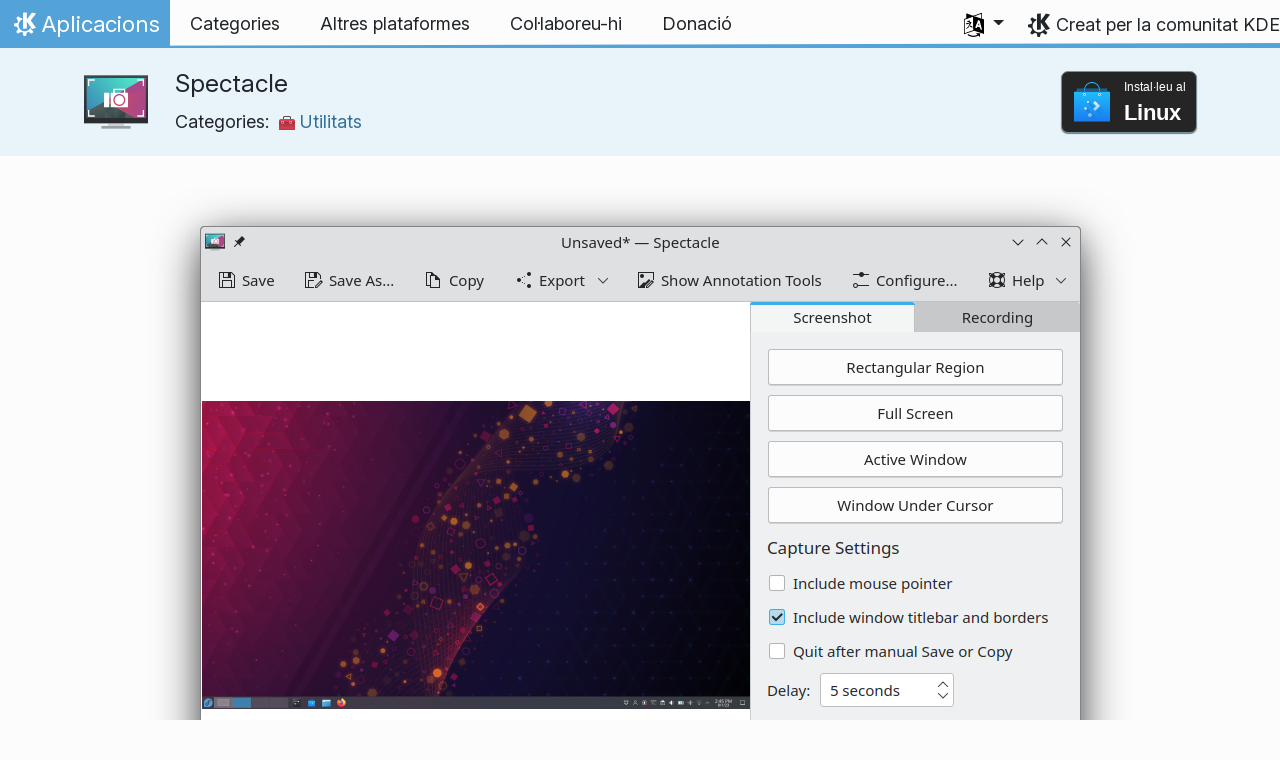

--- FILE ---
content_type: text/html
request_url: https://apps.kde.org/ca/spectacle/
body_size: 14008
content:
<!doctype html><html lang=ca itemscope itemtype=http://schema.org/WebPage><head><meta charset=utf-8><meta name=viewport content="width=device-width,initial-scale=1,shrink-to-fit=no"><meta name=description content="Fa captures de pantalla i enregistraments"><title>Spectacle - Aplicacions KDE</title><link rel=apple-touch-icon sizes=180x180 href=/apple-touch-icon.png><link rel=icon type=image/png sizes=32x32 href=/favicon-32x32.png><link rel=icon type=image/png sizes=16x16 href=/favicon-16x16.png><link rel=manifest href=/site.webmanifest><link rel=mask-icon href=/safari-pinned-tab.svg color=#1f99f3><meta name=msapplication-TileColor content="#1f99f3"><meta name=theme-color content="#1f99f3"><link href=/ca/spectacle/index.xml rel=alternate type=application/rss+xml title=Spectacle><meta property="og:url" content="https://apps.kde.org/ca/spectacle/"><meta property="og:site_name" content="Aplicacions KDE"><meta property="og:title" content="Spectacle"><meta property="og:description" content="Fa captures de pantalla i enregistraments"><meta property="og:locale" content="ca"><meta property="og:type" content="article"><meta property="article:section" content="applications"><meta property="og:image" content="https://cdn.kde.org/screenshots/spectacle/spectacle.png"><meta name=twitter:card content="summary_large_image"><meta name=twitter:image content="https://cdn.kde.org/screenshots/spectacle/spectacle.png"><meta name=twitter:title content="Spectacle"><meta name=twitter:description content="Fa captures de pantalla i enregistraments"><script type=application/ld+json>{"@context":"http://schema.org","@type":"WebSite","url":"https:\/\/apps.kde.org\/","name":"Spectacle","inLanguage":{"@type":"Language","name":"Català"},"availableLanguage":[{"@type":"Language","name":"English"},{"@type":"Language","name":"Azərbaycanca"},{"@type":"Language","name":"Български"},{"@type":"Language","name":"Català (Valencià)"},{"@type":"Language","name":"Český"},{"@type":"Language","name":"Dansk"},{"@type":"Language","name":"Deutsch"},{"@type":"Language","name":"Ελληνικά"},{"@type":"Language","name":"British English"},{"@type":"Language","name":"Esperanto"},{"@type":"Language","name":"Español"},{"@type":"Language","name":"Eesti"},{"@type":"Language","name":"Euskara"},{"@type":"Language","name":"Suomi"},{"@type":"Language","name":"Français"},{"@type":"Language","name":"Galego"},{"@type":"Language","name":"עברית"},{"@type":"Language","name":"Magyar"},{"@type":"Language","name":"Interlingua"},{"@type":"Language","name":"Bahasa Indonesia"},{"@type":"Language","name":"Íslenska"},{"@type":"Language","name":"Italiano"},{"@type":"Language","name":"ქართული"},{"@type":"Language","name":"한국어"},{"@type":"Language","name":"Lietuvių"},{"@type":"Language","name":"Latviešu"},{"@type":"Language","name":"Nederlands"},{"@type":"Language","name":"Norsk (nynorsk)"},{"@type":"Language","name":"Polski"},{"@type":"Language","name":"Português brasileiro"},{"@type":"Language","name":"Português"},{"@type":"Language","name":"Română"},{"@type":"Language","name":"Русский"},{"@type":"Language","name":"Slovenčina"},{"@type":"Language","name":"Slovenščina"},{"@type":"Language","name":"srpski ijekavski (latinica)"},{"@type":"Language","name":"srpski (latinica)"},{"@type":"Language","name":"Svenska"},{"@type":"Language","name":"Türkçe"},{"@type":"Language","name":"Українська"},{"@type":"Language","name":"正體中文"},{"@type":"Language","name":"简体中文"},{"@type":"Language","name":"српски ијекавски"},{"@type":"Language","name":"српски"},{"@type":"Language","name":"العربيّة"},{"@type":"Language","name":"हिन्दी"},{"@type":"Language","name":"संस्कृतम्"},{"@type":"Language","name":"ਪੰਜਾਬੀ"}]}</script><link rel=canonical href=https://apps.kde.org/ca/spectacle/><link rel=alternate hreflang=en href=https://apps.kde.org/spectacle/ title=English><link rel=alternate hreflang=az href=https://apps.kde.org/az/spectacle/ title=Azərbaycanca><link rel=alternate hreflang=bg href=https://apps.kde.org/bg/spectacle/ title=Български><link rel=alternate hreflang=ca-va href=https://apps.kde.org/ca-va/spectacle/ title="Català (Valencià)"><link rel=alternate hreflang=cs href=https://apps.kde.org/cs/spectacle/ title=Český><link rel=alternate hreflang=da href=https://apps.kde.org/da/spectacle/ title=Dansk><link rel=alternate hreflang=de href=https://apps.kde.org/de/spectacle/ title=Deutsch><link rel=alternate hreflang=el href=https://apps.kde.org/el/spectacle/ title=Ελληνικά><link rel=alternate hreflang=en-gb href=https://apps.kde.org/en-gb/spectacle/ title="British English"><link rel=alternate hreflang=eo href=https://apps.kde.org/eo/spectacle/ title=Esperanto><link rel=alternate hreflang=es href=https://apps.kde.org/es/spectacle/ title=Español><link rel=alternate hreflang=et href=https://apps.kde.org/et/spectacle/ title=Eesti><link rel=alternate hreflang=eu href=https://apps.kde.org/eu/spectacle/ title=Euskara><link rel=alternate hreflang=fi href=https://apps.kde.org/fi/spectacle/ title=Suomi><link rel=alternate hreflang=fr href=https://apps.kde.org/fr/spectacle/ title=Français><link rel=alternate hreflang=gl href=https://apps.kde.org/gl/spectacle/ title=Galego><link rel=alternate hreflang=he href=https://apps.kde.org/he/spectacle/ title=עברית><link rel=alternate hreflang=hu href=https://apps.kde.org/hu/spectacle/ title=Magyar><link rel=alternate hreflang=ia href=https://apps.kde.org/ia/spectacle/ title=Interlingua><link rel=alternate hreflang=id href=https://apps.kde.org/id/spectacle/ title="Bahasa Indonesia"><link rel=alternate hreflang=is href=https://apps.kde.org/is/spectacle/ title=Íslenska><link rel=alternate hreflang=it href=https://apps.kde.org/it/spectacle/ title=Italiano><link rel=alternate hreflang=ka href=https://apps.kde.org/ka/spectacle/ title=ქართული><link rel=alternate hreflang=ko href=https://apps.kde.org/ko/spectacle/ title=한국어><link rel=alternate hreflang=lt href=https://apps.kde.org/lt/spectacle/ title=Lietuvių><link rel=alternate hreflang=lv href=https://apps.kde.org/lv/spectacle/ title=Latviešu><link rel=alternate hreflang=nl href=https://apps.kde.org/nl/spectacle/ title=Nederlands><link rel=alternate hreflang=nn href=https://apps.kde.org/nn/spectacle/ title="Norsk (nynorsk)"><link rel=alternate hreflang=pl href=https://apps.kde.org/pl/spectacle/ title=Polski><link rel=alternate hreflang=pt-br href=https://apps.kde.org/pt-br/spectacle/ title="Português brasileiro"><link rel=alternate hreflang=pt-pt href=https://apps.kde.org/pt-pt/spectacle/ title=Português><link rel=alternate hreflang=ro href=https://apps.kde.org/ro/spectacle/ title=Română><link rel=alternate hreflang=ru href=https://apps.kde.org/ru/spectacle/ title=Русский><link rel=alternate hreflang=sk href=https://apps.kde.org/sk/spectacle/ title=Slovenčina><link rel=alternate hreflang=sl href=https://apps.kde.org/sl/spectacle/ title=Slovenščina><link rel=alternate hreflang=sr-il href=https://apps.kde.org/sr-il/spectacle/ title="srpski ijekavski (latinica)"><link rel=alternate hreflang=sr-la href=https://apps.kde.org/sr-la/spectacle/ title="srpski (latinica)"><link rel=alternate hreflang=sv href=https://apps.kde.org/sv/spectacle/ title=Svenska><link rel=alternate hreflang=tr href=https://apps.kde.org/tr/spectacle/ title=Türkçe><link rel=alternate hreflang=uk href=https://apps.kde.org/uk/spectacle/ title=Українська><link rel=alternate hreflang=zh-tw href=https://apps.kde.org/zh-tw/spectacle/ title=正體中文><link rel=alternate hreflang=zh-cn href=https://apps.kde.org/zh-cn/spectacle/ title=简体中文><link rel=alternate hreflang=sr-ije href=https://apps.kde.org/sr-ije/spectacle/ title="српски ијекавски"><link rel=alternate hreflang=sr href=https://apps.kde.org/sr/spectacle/ title=српски><link rel=alternate hreflang=ar href=https://apps.kde.org/ar/spectacle/ title=العربيّة><link rel=alternate hreflang=hi href=https://apps.kde.org/hi/spectacle/ title=हिन्दी><link rel=alternate hreflang=sa href=https://apps.kde.org/sa/spectacle/ title=संस्कृतम्><link rel=alternate hreflang=pa href=https://apps.kde.org/pa/spectacle/ title=ਪੰਜਾਬੀ><link rel=stylesheet href=/scss/bootstrap.f3d8df6f35473aa4d111b4dd523cce7efd6429b7fda0cf250889875b97d864e4.css integrity="sha256-89jfbzVHOqTREbTdUjzOfv1kKbf9oM8lCImHW5fYZOQ="><link rel=preload href=/fonts/InterVariable.woff2 as=font crossorigin=anonymous><link rel=preload href=/fonts/glyph/glyph.ttf?5ea9rb as=font crossorigin=anonymous><link rel=stylesheet href=/css/bundle.min.31b9dae77cc06a73cd98e6b2f2a05e5acf52fbe3778a8c9fa59444273eef3cc3.css integrity="sha256-Mbna53zAanPNmOay8qBeWs9S++N3ioyfpZREJz7vPMM="><link rel=stylesheet href=https://cdn.kde.org/breeze-icons/icons.css></head><body><header id=KGlobalHeader class="header clearfix"><a class=visually-hidden href=#main>Salta al contingut</a><nav class="navbar navbar-expand-lg"><a class="kde-logo navbar-brand" href=/ca/><span class=visually-hidden>Inici</span>
Aplicacions
</a><button class=navbar-toggler type=button data-bs-toggle=collapse data-bs-target=#navbarsExampleDefault aria-controls=navbarsExampleDefault aria-expanded=false aria-label="Toggle navigation">
<span class=navbar-toggler-icon></span></button><div class="collapse navbar-collapse" id=navbarsExampleDefault><ul class="navbar-nav col"><li class=nav-item><a class=nav-link href=/ca/categories/><span>Categories</span></a></li><li class=nav-item><a class=nav-link href=/ca/platforms/><span>Altres plataformes</span></a></li><li class=nav-item><a class=nav-link href=https://community.kde.org/Get_Involved><span>Col·laboreu-hi</span></a></li><li class=nav-item><a class=nav-link href=https://kde.org/community/donations/><span>Donació</span></a></li></ul><ul class=navbar-nav><li class="nav-item dropdown" aria-describedby=language-picker-description><p class=visually-hidden id=language-picker-description>Seleccioneu l'idioma</p><a class="nav-link dropdown-toggle" href=# data-bs-toggle=dropdown role=button aria-haspopup=true aria-expanded=false><img src=/aether/languages.png alt>
<span class="d-lg-none ms-2">Idiomes</span></a><div class="dropdown-menu dropdown-trans" role=listbox><a class="nav-link active dropdown-item" hreflang=ca role=option lang=ca href=/ca/spectacle/>Català</a>
<a class="nav-link dropdown-item" hreflang=en role=option lang=en href=/spectacle/>English</a>
<a class="nav-link dropdown-item" hreflang=az role=option lang=az href=/az/spectacle/>Azərbaycanca</a>
<a class="nav-link dropdown-item" hreflang=id role=option lang=id href=/id/spectacle/>Bahasa Indonesia</a>
<a class="nav-link dropdown-item" hreflang=en-gb role=option lang=en-gb href=/en-gb/spectacle/>British English</a>
<a class="nav-link dropdown-item" hreflang=ca-va role=option lang=ca-va href=/ca-va/spectacle/>Català (Valencià)</a>
<a class="nav-link dropdown-item" hreflang=cs role=option lang=cs href=/cs/spectacle/>Český</a>
<a class="nav-link dropdown-item" hreflang=da role=option lang=da href=/da/spectacle/>Dansk</a>
<a class="nav-link dropdown-item" hreflang=de role=option lang=de href=/de/spectacle/>Deutsch</a>
<a class="nav-link dropdown-item" hreflang=et role=option lang=et href=/et/spectacle/>Eesti</a>
<a class="nav-link dropdown-item" hreflang=es role=option lang=es href=/es/spectacle/>Español</a>
<a class="nav-link dropdown-item" hreflang=eo role=option lang=eo href=/eo/spectacle/>Esperanto</a>
<a class="nav-link dropdown-item" hreflang=eu role=option lang=eu href=/eu/spectacle/>Euskara</a>
<a class="nav-link dropdown-item" hreflang=fr role=option lang=fr href=/fr/spectacle/>Français</a>
<a class="nav-link dropdown-item" hreflang=gl role=option lang=gl href=/gl/spectacle/>Galego</a>
<a class="nav-link dropdown-item" hreflang=ia role=option lang=ia href=/ia/spectacle/>Interlingua</a>
<a class="nav-link dropdown-item" hreflang=is role=option lang=is href=/is/spectacle/>Íslenska</a>
<a class="nav-link dropdown-item" hreflang=it role=option lang=it href=/it/spectacle/>Italiano</a>
<a class="nav-link dropdown-item" hreflang=lv role=option lang=lv href=/lv/spectacle/>Latviešu</a>
<a class="nav-link dropdown-item" hreflang=lt role=option lang=lt href=/lt/spectacle/>Lietuvių</a>
<a class="nav-link dropdown-item" hreflang=hu role=option lang=hu href=/hu/spectacle/>Magyar</a>
<a class="nav-link dropdown-item" hreflang=nl role=option lang=nl href=/nl/spectacle/>Nederlands</a>
<a class="nav-link dropdown-item" hreflang=nn role=option lang=nn href=/nn/spectacle/>Norsk (nynorsk)</a>
<a class="nav-link dropdown-item" hreflang=pl role=option lang=pl href=/pl/spectacle/>Polski</a>
<a class="nav-link dropdown-item" hreflang=pt-pt role=option lang=pt-pt href=/pt-pt/spectacle/>Português</a>
<a class="nav-link dropdown-item" hreflang=pt-br role=option lang=pt-br href=/pt-br/spectacle/>Português brasileiro</a>
<a class="nav-link dropdown-item" hreflang=ro role=option lang=ro href=/ro/spectacle/>Română</a>
<a class="nav-link dropdown-item" hreflang=sk role=option lang=sk href=/sk/spectacle/>Slovenčina</a>
<a class="nav-link dropdown-item" hreflang=sl role=option lang=sl href=/sl/spectacle/>Slovenščina</a>
<a class="nav-link dropdown-item" hreflang=sr-la role=option lang=sr-la href=/sr-la/spectacle/>srpski (latinica)</a>
<a class="nav-link dropdown-item" hreflang=sr-il role=option lang=sr-il href=/sr-il/spectacle/>srpski ijekavski (latinica)</a>
<a class="nav-link dropdown-item" hreflang=fi role=option lang=fi href=/fi/spectacle/>Suomi</a>
<a class="nav-link dropdown-item" hreflang=sv role=option lang=sv href=/sv/spectacle/>Svenska</a>
<a class="nav-link dropdown-item" hreflang=tr role=option lang=tr href=/tr/spectacle/>Türkçe</a>
<a class="nav-link dropdown-item" hreflang=el role=option lang=el href=/el/spectacle/>Ελληνικά</a>
<a class="nav-link dropdown-item" hreflang=bg role=option lang=bg href=/bg/spectacle/>Български</a>
<a class="nav-link dropdown-item" hreflang=ru role=option lang=ru href=/ru/spectacle/>Русский</a>
<a class="nav-link dropdown-item" hreflang=sr role=option lang=sr href=/sr/spectacle/>српски</a>
<a class="nav-link dropdown-item" hreflang=sr-ije role=option lang=sr-ije href=/sr-ije/spectacle/>српски ијекавски</a>
<a class="nav-link dropdown-item" hreflang=uk role=option lang=uk href=/uk/spectacle/>Українська</a>
<a class="nav-link dropdown-item" hreflang=ka role=option lang=ka href=/ka/spectacle/>ქართული</a>
<a class="nav-link dropdown-item" hreflang=he role=option lang=he href=/he/spectacle/>עברית</a>
<a class="nav-link dropdown-item" hreflang=ar role=option lang=ar href=/ar/spectacle/>العربيّة</a>
<a class="nav-link dropdown-item" hreflang=sa role=option lang=sa href=/sa/spectacle/>संस्कृतम्</a>
<a class="nav-link dropdown-item" hreflang=hi role=option lang=hi href=/hi/spectacle/>हिन्दी</a>
<a class="nav-link dropdown-item" hreflang=pa role=option lang=pa href=/pa/spectacle/>ਪੰਜਾਬੀ</a>
<a class="nav-link dropdown-item" hreflang=ko role=option lang=ko href=/ko/spectacle/>한국어</a>
<a class="nav-link dropdown-item" hreflang=zh-tw role=option lang=zh-tw href=/zh-tw/spectacle/>正體中文</a>
<a class="nav-link dropdown-item" hreflang=zh-cn role=option lang=zh-cn href=/zh-cn/spectacle/>简体中文</a></div></li></ul></div><a class=made-by-kde target=_blank href=https://kde.org>Creat per la comunitat KDE</a></nav></header><div id=main><main itemscope itemtype=http://schema.org/SoftwareApplication><meta itemprop=operatingSystem content="Linux"><meta itemprop=name content="Spectacle"><meta itemprop=isFamilyFriendly content="true"><meta itemprop=applicationCategory content="utilities"><div class="application-header pt-2 pb-2"><div class="container d-flex"><div class="d-flex align-items-center icon-text-header"><img width=64 height=64 class=me-4 src=/app-icons/org.kde.spectacle.svg alt="Icona de l'aplicació Spectacle" title=Spectacle aria-hidden=true loading=lazy><div><h1 class="h3 mt-0">Spectacle</h1><span class="d-flex flex-wrap">Categories: &nbsp; <span class=me-5><a href=/ca/categories/utilities/><img width=16 height=16 src=/app-icons/categories/utilities.svg alt="Icona de l'aplicació Utilitats" title=Utilitats aria-hidden=true loading=lazy>
Utilitats</a></span></span></div></div><div class="store-badge ms-auto align-self-center" id=top-badge></div></div></div><div class=container style=overflow:hidden><div class="text-center screenshot my-3"><img src=https://cdn.kde.org/screenshots/spectacle/spectacle.png class=img-fluid alt="L'Spectacle després de prendre una captura de pantalla"></div><div class=row><section class="description col-12 col-md-8 col-lg-9"><div><p>L'Spectacle és una aplicació per a prendre captures de pantalla de l'escriptori. Pot capturar imatges de tot l'escriptori, un sol monitor, la finestra activa, la finestra sota el ratolí o d'una regió rectangular de la pantalla. Les imatges es poden imprimir, enviar a altres aplicacions per a la seva manipulació o desar-les com estan.</p><p>Característiques:</p><ul><li>Captura l'escriptori sencer</li><li>Captura el monitor actual</li><li>Captura la finestra activa</li><li>Captura una regió rectangular</li><li>Dreceres de teclat per a prendre captures de pantalla</li></ul></div><div class=row><div class="col-12 col-sm-4 d-flex flex-column mb-3 store-badge linux-badge"><a href=appstream://org.kde.spectacle.desktop class="d-flex align-self-center"><div class="custom-store-badge img-fluid align-self-center"><img src=/store_badges/appstream.svg><div class=text-container><div class=store-pre-title>Instal·leu al</div><div class=store-title>Linux</div></div></div></a><small>Aquest botó només funcionarà amb el <a href=https://apps.kde.org/ca/discover>Discover</a> i altres botigues d'aplicacions d'AppStream. També podreu utilitzar el gestor de paquets de la vostra distribució.</small></div></div><h2 class="mb-0 d-flex">Llançaments
<a href=/ca/spectacle/index.xml target=_blank rel="noopener noreferrer" class="ms-auto post-feed" style=font-size:1rem>RSS <i class="icon icon_rss"></i></a></h2><div class="ms-3 release mt-1 h5">6.5.5
<small class=text-muted>2026-01-13</small></div><div class="ms-3 release mt-1 h5">6.5.4
<small class=text-muted>2025-12-09</small></div><div class="ms-3 release mt-1 h5">6.5.3
<small class=text-muted>2025-11-18</small></div><div class="ms-3 release mt-1 h5">6.5.2
<small class=text-muted>2025-11-04</small></div><h2 class=mb-0>Extensions</h2><div class="container d-flex align-items-center"><img width=48 height=48 class=me-2 src=/app-icons/org.kde.kipi_plugins.svg alt="Icona de l'aplicació Connectors KIPI" title="Connectors KIPI" aria-hidden=true loading=lazy><div><h3 class=h4><a href=/ca/kipi_plugins/>Connectors KIPI</a></h3><p>Connectors perquè les aplicacions KDE exportin imatges</p></div></div></section><aside class="details col-12 col-md-4 col-lg-3"><h3>Detalls de Spectacle</h3><i class="icon icon_tools-report-bug"></i>&nbsp;
<a href="https://bugs.kde.org/enter_bug.cgi?format=guided&amp;product=spectacle">Informeu d'un error</a><br><i class="icon icon_code-context"></i>&nbsp;
<a href=https://invent.kde.org/plasma/spectacle>Exploreu el codi font</a><br><i class="icon icon_license"></i>&nbsp;
<a itemprop=license href=https://spdx.org/licenses/GPL-2.0+.html>GPL-2.0+</a><br><i class="icon icon_love-amarok"></i>&nbsp;Ajudat financerament per:
Anaïs V., Mario Ray M., Clara K., Marius Kamm and Philipp Kiemle..<br><a href=https://kde.org/fundraisers/yearend2025/#adopt-an-app>Ajudeu financerament Spectacle col·laborant també amb la recaptació de fons anual.</a><h4>Obtén ajuda</h4><i class="icon icon_dialog-messages"></i>&nbsp;
<a href=https://discuss.kde.org/c/help/6>Fòrum</a><br><h4>Col·laboreu-hi</h4><i class="icon icon_messagebox_warning"></i>&nbsp;
<a href="https://bugs.kde.org/buglist.cgi?product=Spectacle&amp;resolution=---">Llista d'errors</a><br><img src=/aether/languages.png height=18>&nbsp;
<a href=https://l10n.kde.org/stats/gui/trunk-kf6/package/spectacle/>Trunk GUI</a>
-
<a href=https://l10n.kde.org/stats/doc/trunk-kf6/package/spectacle/>Doc</a>
|
<a href=https://l10n.kde.org/stats/gui/stable-kf6/package/spectacle/>Stable GUI</a>
-
<a href=https://l10n.kde.org/stats/doc/stable-kf6/package/spectacle/>Doc</a><br></aside></phu.nguyen@kdemail.net></carlschwan@kde.org></div></div></main></div><footer id=kFooter class=footer><section id=kFooterIncome class=container><div id=kDonateForm><div class=center><h2 class="h5 mt-2 mb-3">Feu una donació a KDE <a href=https://kde.org/community/donations/index.php#money target=_blank>Per què fer donacions?</a></h2><form action=https://www.paypal.com/en_US/cgi-bin/webscr method=post onsubmit='return amount.value>=2||window.confirm(`La vostra donació és inferior a 2 €. Això vol dir que gran part de la
donació es malgastarà en costos de processament. Voleu continuar?`)'><input type=hidden name=no_note value=0>
<input type=hidden name=lc value=GB>
<input type=hidden name=item_name value="Desenvolupament i comunicació del programari KDE">
<input type=hidden name=cbt value="Torna a kde.org">
<input type=hidden name=return value=https://kde.org/community/donations/thanks_paypal.php>
<input type=hidden name=notify_url value=https://kde.org/community/donations/notify.php>
<input type=hidden name=business value=kde-ev-paypal@kde.org>
<input type=hidden name=cmd value=_donations>
<input type=hidden name=currency_code value=EUR>
<input type=hidden name=custom value=//kde.org/index/donation_box>
<label class=visually-hidden for=donateAmountField>Import</label><input type=text name=amount value=20.00 id=donateAmountField data-kpxc-id=donateAmountField> €
<button type=submit id=donateSubmit>Donació mitjançant PayPal</button></form><span class=h6><a class="mt-3 d-inline-block" href=https://kde.org/community/donations target=_blank>Altres maneres de fer una donació</a></span></div></div><div id=kMetaStore><div class=center><h2 class="h5 mb-3 mt-2">Visiteu la MetaStore de KDE</h2><p class=h6>Mostreu l'estimació que teniu per KDE! Compreu llibres, tasses, roba i més per a ajudar a KDE.</p><a href=https://kde.org/stuff/metastore class=button>Navegueu-hi</a></div></div></section><section id=kLinks class="container pb-4"><div class=row><nav class=col-sm><h3>Productes</h3><a href=https://kde.org/ca/plasma-desktop hreflang=/ca>Plasma</a>
<a href=https://apps.kde.org/ca hreflang=/ca>Aplicacions KDE</a>
<a href=https://develop.kde.org/products/frameworks/>Frameworks de KDE</a>
<a href=https://plasma-mobile.org/ca hreflang=/ca>Plasma Mobile</a>
<a href=https://neon.kde.org/>KDE neon</a></nav><nav class=col-sm><h3>Desenvolupament</h3><a href=https://api.kde.org/>Documentació de l'API</a>
<a href=https://doc.qt.io/ rel=noopener target=_blank>Documentació de les Qt</a>
<a href=https://kde.org/goals>Objectius de KDE</a>
<a href=https://invent.kde.org/>Codi font</a></nav><nav class=col-sm><h3>Notícies i premsa</h3><a href=https://kde.org/ca/announcements/ hreflang=/ca>Anuncis</a>
<a href=https://blogs.kde.org/>Blogs de KDE</a>
<a href=https://planet.kde.org/>Planeta KDE</a>
<a href=https://kde.org/contact/>Contacte de premsa</a>
<a href=https://kde.org/ca/stuff>Miscel·lània</a>
<a href=https://kde.org/thanks>Gràcies</a></nav><nav class=col-sm><h3>Recursos</h3><a href=https://community.kde.org/Main_Page>Wiki de la Comunitat</a>
<a href=https://kde.org/support/>Ajuda</a>
<a href=https://kde.org/download/>Baixada del programari KDE</a>
<a href=https://kde.org/code-of-conduct/>Codi de conducta</a>
<a href=https://kde.org/privacypolicy>Política de privadesa</a>
<a href=https://kde.org/privacypolicy-apps>Política de privadesa de les aplicacions</a></nav><nav class=col-sm><h3>Destinacions</h3><a href=https://store.kde.org/>KDE Store</a>
<a href=https://ev.kde.org/>KDE e.V.</a>
<a href=https://kde.org/community/whatiskde/kdefreeqtfoundation>Fundació KDE Free Qt</a>
<a href=https://timeline.kde.org/ca hreflang=/ca>Línia de temps de KDE</a>
<a href=https://manifesto.kde.org/ca hreflang=/ca>Manifest de KDE</a>
<a href=https://kde.org/support/international/>Llocs web internacionals</a></nav></div></section><div id=kSocial class=container><a href=https://go.kde.org/matrix/#/#kde:kde.org aria-label="Comparteix amb Matrix"><svg class="social/matrix-icon" width="32" height="32" viewBox="0 0 32 32"><rect width="32" height="32" rx="4" ry="4" style="paint-order:markers stroke fill"/><path transform="matrix(.046154 0 0 .046154 4 4)" d="m0 .21667e-5v520h49.385v-11.891H13.711v-496.22h35.674v-11.891H0zm470.62.0v11.891h35.674v496.22H470.62v11.891h49.385v-520H470.62zm-246.92 164.19c-12.2.0-23.1 2.6134-32.5 7.9134-9.4 5.2-17.506 12.574-24.206 22.174h-.67708v-25.094h-47.988v185.61h50.866v-107.57c0-9.1 1.2932-16.532 3.8932-22.132s5.8215-9.9069 9.5215-12.907 7.6104-4.9938 11.51-6.0938 7.0792-1.6081 9.4792-1.6081c8.2.0 14.293 1.4048 18.493 4.1048s7.2137 6.418 9.0137 10.918c1.8 4.6 2.8892 9.4958 3.0892 14.896.3 5.4.42318 10.792.42318 16.292v104.02h50.908v-103.3c0-5.7.46954-11.412 1.2695-17.012.8-5.7 2.4935-10.707 4.9935-15.107 2.5-4.5 6.0102-7.991 10.41-10.791 4.4-2.7 10.193-4.1048 17.393-4.1048 7.1.0 12.812 1.197 17.012 3.597s7.3215 5.5908 9.5215 9.6908c2.1 4 3.3932 8.8034 3.8932 14.303s.67708 11.404.67708 17.604v105.12h50.908v-124.12c0-12-1.6935-22.18-4.9935-30.68-3.4-8.5-8.0072-15.309-14.007-20.609s-13.097-9.1104-21.497-11.51-17.495-3.597-27.295-3.597c-12.9.0-24.116 3.1099-33.516 9.3099s-16.886 13.397-22.386 21.497c-5.1-11.4-12.39-19.494-22.09-23.994s-20.419-6.8132-32.119-6.8132z" fill="#fff"/></svg>
</a><a href=https://floss.social/@kde aria-label="Comparteix amb Mastodon"><svg class="social/mastodon-icon" width="32" height="32" viewBox="0 0 32 32" xmlns:xlink="http://www.w3.org/1999/xlink"><defs><linearGradient id="linearGradient3" x1="16" x2="16" y1="32" gradientUnits="userSpaceOnUse"><stop stop-color="#563acc" offset="0"/><stop stop-color="#6364ff" offset="1"/></linearGradient></defs><rect width="32" height="32" rx="4" ry="4" fill="url(#linearGradient3)" style="paint-order:markers stroke fill"/><path d="m15.785 4c-3.9462.0-4.7928.24201-5.2423.30854-2.5901.38288-4.9556 2.2088-5.5295 4.8181-.27603 1.285-.30524 2.7096-.25396 4.0164.0731 1.874.08732 3.745.25752 5.6114.11766 1.2398.32281 2.4698.61412 3.6806.54551 2.2362 2.7537 4.0968 4.9171 4.856 2.3163.79176 4.8077.92334 7.1944.37975.26257-.06109.52185-.1317.77789-.21242.58041-.18434 1.2596-.39084 1.7593-.75297.0069-.0051.01267-.01145.01662-.01899.004-.0076.0062-.01579.0065-.02433v-1.8091c-122e-6-.008-.0018-.01541-.0053-.02255-.0036-.0071-.0086-.01347-.01483-.01839-.0063-.0049-.01358-.0084-.02136-.01009-.0078-.0017-.01599-.0018-.02374.0-1.5292.3652-3.0963.54818-4.6685.5453-2.7057.0-3.4336-1.2835-3.642-1.818-.16748-.46196-.27373-.94404-.31626-1.4336-456e-6-.0082 82e-5-.0162.0042-.02374.0033-.0075.0085-.01438.01483-.01958.0064-.0052.0139-.0089.02196-.01068.008-.0018.01634-.0015.02433 608e-6 1.5037.36274 3.0457.54572 4.5926.5453.37203.0.74288 303e-6 1.1149-.0095 1.5558-.04363 3.1954-.12359 4.7261-.42247.03819-.0077.07646-.01392.10918-.02374 2.4144-.46363 4.7122-1.9189 4.9456-5.6037.0087-.14506.03026-1.5198.03026-1.6703.0011-.5116.16502-3.6288-.02374-5.5443-.34695-2.5787-2.5947-4.6112-5.2589-5.005-.4495-.06654-2.1522-.30854-6.0973-.30854zm-3.2913 3.9268c1.2994.0 2.2813.49953 2.9359 1.4976l.63133 1.0603.63311-1.0603c.6546-.9981 1.6363-1.4976 2.9336-1.4976 1.1216.0 2.0259.39513 2.7176 1.1642.66769.77013 1.0011 1.8096 1.0004 3.1193v6.4065h-2.539v-6.2172c0-1.309-.54531-1.9771-1.6549-1.9771-1.2198.0-1.8305.78981-1.8305 2.3497v3.4035h-2.5235v-3.4035c0-1.5599-.61194-2.3497-1.8317-2.3497-1.103.0-1.6543.66809-1.6543 1.9771v6.2172h-2.5378v-6.4065c0-1.309.33432-2.3484 1.0028-3.1193.6895-.76904 1.5944-1.1642 2.717-1.1642z" fill="#fff" stroke-width=".3038"/></svg>
</a><a href=https://bsky.app/profile/kde.org aria-label="Comparteix amb Bluesky"><svg class="social/bluesky-icon" width="32" height="32" viewBox="0 0 32 32"><rect width="32" height="32" rx="4" ry="4" fill="#1185fe" style="paint-order:markers stroke fill"/><path d="m9.2023 6.8566c2.7516 2.0657 5.711 6.2542 6.7977 8.5018 1.0867-2.2476 4.0462-6.4361 6.7977-8.5018C24.7831 5.3661 28 4.2128 28 7.8826c0 .73293-.42021 6.1569-.66668 7.0375-.85669 3.0614-3.9784 3.8422-6.7553 3.3696 4.8539.8261 6.0886 3.5624 3.422 6.2988-5.0645 5.1968-7.2791-1.3039-7.8466-2.9696-.10403-.30536-.1527-.44822-.15342-.32674-72e-5-.12148-.0494.0214-.15342.32674-.56747 1.6657-2.7821 8.1665-7.8466 2.9696-2.6667-2.7363-1.4319-5.4727 3.422-6.2988-2.7769.47261-5.8986-.30824-6.7553-3.3696C4.42021 14.03945 4 8.6155 4 7.8826c0-3.6698 3.2169-2.5165 5.2023-1.026z" fill="#fff" stroke-width=".042254"/></svg>
</a><a href=https://www.facebook.com/kde/ aria-label><svg class="social/facebook-icon" width="32" height="32" viewBox="0 0 32 32"><g><rect width="32" height="32" rx="4" ry="4" fill="#0866ff" style="paint-order:markers stroke fill"/><path d="m22.729 20.07.96407-5.2499h-5.6116v-1.8567c0-2.7744 1.0884-3.8414 3.9054-3.8414.87501.0 1.5793.0213 1.9848.06398v-4.7591c-.76829-.21344-2.6463-.42689-3.7347-.42689-5.7408.0-8.3871 2.7104-8.3871 8.5579v2.2622h-3.5426v5.2499h3.5426v11.93l6.2316-3e-6v-11.93z" fill="#fff"/></g></svg>
</a><a href=https://www.linkedin.com/company/29561/ aria-label="Comparteix amb LinkedIn"><svg class="social/linkedin-icon" width="32" height="32" viewBox="0 0 32 32"><g><rect width="32" height="32" rx="4" ry="4" fill="#2867b2" style="paint-order:markers stroke fill"/><path d="m6.9275 4.0671C5.3107 4.0671 4 5.3778 4 6.9946s1.3107 2.9275 2.9275 2.9275S9.855 8.6114 9.855 6.9946 8.5443 4.0671 6.9275 4.0671zm15.473 7.5726c-.62686-.0231-1.2393.0015-1.6025.08233-1.3205.29379-2.518 1.0873-3.2019 2.1224l-.24396.36975-.01715-1.1035-.01676-1.1031h-4.8059v15.925h4.9901l.02058-4.6683c.02005-4.5567.02391-4.6798.15514-5.1463.2742-.97488.6539-1.4907 1.3482-1.8312.7382-.36205 1.8769-.40207 2.5989-.09148.42096.18109.88969.69391 1.0677 1.1676.32318.85996.3265.90876.35602 5.9015l.02745 4.6683h4.9241l-781e-6-4.8559c-39e-5-2.6806-.02832-5.1772-.06251-5.5736-.28747-3.3334-1.4423-5.0326-3.848-5.6602-.42044-.10968-1.0618-.18045-1.6886-.20355zm-17.945.36784v15.925h4.9962v-15.925z" fill="#fff" stroke-linejoin="round" stroke-width=".64462" style="paint-order:markers stroke fill"/></g></svg>
</a><a href=https://www.reddit.com/r/kde/ aria-label="Comparteix amb Reddit"><svg class="social/reddit-icon" width="32" height="32" viewBox="0 0 32 32"><rect width="32" height="32" rx="4" ry="4" fill="#ff4500" style="paint-order:markers stroke fill"/><path class="cls-1" d="m19.051 8.5775c.26003 1.1022 1.2498 1.9233 2.4316 1.9233 1.3798.0 2.4984-1.1186 2.4984-2.4984S22.8624 5.504 21.4826 5.504c-1.2064.0-2.2126.85505-2.4469 1.9924-2.0205.21669-3.5982 1.9303-3.5982 4.007v.01288c-2.1974.09253-4.2038.71801-5.7968 1.7054-.59151-.45798-1.3341-.73089-2.14-.73089-1.9338.0-3.501 1.5672-3.501 3.501.0 1.4032.8246 2.612 2.0158 3.1707.11596 4.0644 4.5447 7.3335 9.9924 7.3335s9.8823-3.2726 9.9924-7.3406c1.1818-.56222 1.9994-1.7675 1.9994-3.1625.0-1.9338-1.5672-3.501-3.501-3.501-.80234.0-1.5414.27057-2.1318.72504-1.607-.99444-3.6357-1.6199-5.8553-1.7031v-.0094c0-1.4876 1.1057-2.7221 2.5394-2.9247zm-9.5508 9.6363c.05857-1.2697.9019-2.2442 1.8823-2.2442.98038.0 1.73 1.0296 1.6714 2.2993-.05856 1.2697-.79063 1.7312-1.7722 1.7312s-1.8401-.51654-1.7816-1.7862zm11.134-2.2442c.98155.0 1.8249.97452 1.8823 2.2442C22.57507 19.4835 21.71533 20 20.7349 20c-.98038.0-1.7136-.46032-1.7722-1.7312-.05857-1.2697.6899-2.2993 1.6714-2.2993zm-1.1666 5.1818c.1839.01874.30102.20966.22958.38067-.60322 1.4419-2.0275 2.4551-3.6896 2.4551s-3.0852-1.0132-3.6896-2.4551c-.07145-.17101.04568-.36193.22958-.38067 1.0776-.10893 2.243-.16867 3.46-.16867s2.3813.05974 3.46.16867z" fill="#fff" stroke-width="0"/></svg>
</a><a href=https://lemmy.kde.social/ aria-label="Comparteix amb Lemmy"><svg class="social/lemmy-icon" width="32" height="32" viewBox="0 0 32 32"><rect width="32" height="32" rx="4" ry="4" fill="#00a846" style="paint-order:markers stroke fill"/><path d="m6.9596 8.222c-.11217.002-.22327.009-.33304.022-.87819.10114-1.6692.56831-2.1541 1.3848-.47516.8-.59207 1.6809-.3499 2.4971s.82879 1.5578 1.6973 2.1453a.36394.36394.0 00.016.0102c.74509.44927 1.4871.75185 2.2818.90825-.0194.32812-.02.66476.001 1.01.0634 1.0427.43337 2.0017.99201 2.85l-2.0035.81787a.41589.41589.0 00-.2279.54226.41589.41589.0 00.54225.22785l2.2025-.89911c.40824.48671.87651.92792 1.3799 1.3148.0193.0148.0394.0282.0588.0428l-1.2903 1.7085a.41589.41589.0 00.0813.58256.41589.41589.0 00.58252-.0813l1.3111-1.7361c.71919.4552 1.4815.80998 2.2348 1.0449.38634.71079 1.1429 1.1637 2.0179 1.1637.88349.0 1.6408-.48733 2.0238-1.1844.74558-.2393 1.4988-.59516 2.2104-1.0487l1.3296 1.7605a.41589.41589.0 00.58251.0813.41589.41589.0 00.0813-.58256l-1.3094-1.7338c.009-.007.0178-.0126.0264-.0192.49739-.38074.96185-.81348 1.3693-1.2904l2.1467.87631a.41589.41589.0 00.54221-.22785.41589.41589.0 00-.22785-.54226l-1.9396-.79183c.57642-.85341.96487-1.8194 1.0456-2.8703.0267-.34745.0308-.68716.0154-1.0189.78945-.15714 1.5271-.45849 2.2678-.9051a.36394.36394.0 00.016-.0102c.86849-.58749 1.4551-1.3291 1.6973-2.1453.24217-.81624.12526-1.6971-.34989-2.4971-.48492-.81644-1.2759-1.2836-2.1541-1.3848-.10977-.0126-.22086-.02-.33304-.022-.78519-.0142-1.623.22937-2.4286.6944-.59274.34218-1.1265.8665-1.5447 1.4383-1.1697-.6696-2.6914-1.047-4.5616-1.0779-.16772-.003-.33824-.003-.51154 5e-5-2.085.034-3.7537.42958-5.0142 1.1444a.36391.36391.0 00-.009-.0155c-.42343-.59171-.97243-1.1369-1.5829-1.4893-.80556-.46503-1.6434-.70856-2.4286-.6944zm.0128.72801c.62611-.0101 1.3412.18643 2.0519.59668.4848.27987.97436.75559 1.3448 1.2697-.17523.12866-.34138.26431-.49671.40808-.92163.853-1.4701 1.9613-1.6759 3.2376-.67872-.14042-1.3116-.39941-1.9754-.79853-.75538-.51279-1.2162-1.1227-1.4007-1.7447-.18511-.62394-.10719-1.2701.2779-1.9184.37427-.63015.92731-.95463 1.6116-1.0334.0855-.01.17318-.0155.26262-.017zm18.055.0c.0894.001.17709.007.26262.017.68429.0788 1.2373.40329 1.6116 1.0334.38509.64837.46302 1.2945.27791 1.9184-.18455.62203-.64537 1.2319-1.4008 1.7447-.65633.39462-1.2826.65191-1.9527.79335-.19333-1.2997-.74317-2.4372-1.6734-3.3069-.14856-.13889-.30687-.27019-.47367-.39472.3645-.48996.8314-.94003 1.2965-1.2085.71066-.41025 1.4258-.60676 2.0519-.59668zm-8.5343 1.0545c2.3902.0392 4.0843.669 5.1626 1.6771 1.1502 1.0753 1.6428 2.6016 1.4994 4.4681-.13115 1.708-1.2212 3.2282-2.6529 4.3241-.69023.52834-1.4582.95163-2.218 1.2495.004-.0516.007-.10352.007-.15591.003-1.1964-.93058-2.2129-2.2911-2.2129-1.3606.0-2.3213 1.0152-2.291 2.2212.001.058.006.11491.011.17134-.77875-.29818-1.5675-.7287-2.2725-1.2706-1.424-1.0946-2.4984-2.6118-2.6023-4.3209-.11295-1.8568.37814-3.3385 1.5216-4.3968 1.1434-1.0583 2.9852-1.7107 5.6392-1.754.16556-.003.32797-.003.48732-1e-4zm-4.1296 6.8277c-.60532.0-1.096.49152-1.096 1.0978.0.6063.49071 1.0978 1.096 1.0978s1.096-.49152 1.096-1.0978c0-.60629-.49072-1.0978-1.096-1.0978zm7.2826.0101c-.59979.0-1.086.48701-1.086 1.0878.0.60076.48619 1.0878 1.086 1.0878.5998.0 1.086-.487 1.086-1.0878.0-.60075-.48624-1.0878-1.086-1.0878zm-3.6463 3.24c1.0238.0 1.5653.63842 1.5633 1.4834-.002.7849-.67217 1.4851-1.5633 1.4851-.91678.0-1.5399-.5633-1.5634-1.4934-.021-.83475.53964-1.4751 1.5634-1.4751z" fill="#fff" stroke-linecap="round" stroke-linejoin="round" stroke-width=".025993"/></svg>
</a><a href=https://www.youtube.com/@KdeOrg aria-label="Comparteix amb YouTube"><svg class="social/youtube-icon" width="32" height="32" viewBox="0 0 32 32"><g><rect width="32" height="32" rx="4" ry="4" fill="red" style="paint-order:markers stroke fill"/><path d="m13.6 19.6v-7.2001l6.2352 3.6zm13.899-9.3768c-.27618-1.0324-1.0893-1.8458-2.1219-2.1217-1.8716-.50159-9.3768-.50159-9.3768-.50159s-7.5049.0-9.3766.50159c-1.0326.27598-1.8458 1.0893-2.1217 2.1217-.50159 1.8716-.50159 5.7767-.50159 5.7767s0 3.9051.50159 5.7767c.27598 1.0324 1.0891 1.8458 2.1217 2.1217 1.8716.50159 9.3766.50159 9.3766.50159s7.5051.0 9.3768-.50159c1.0326-.27598 1.8458-1.0893 2.1219-2.1217.5014-1.8716.5014-5.7767.5014-5.7767s0-3.9051-.5014-5.7767" fill="#fff"/></g></svg>
</a><a href=https://tube.kockatoo.org/a/kde_community/video-channels aria-label="Comparteix amb PeerTube"><svg class="social/peertube-icon" width="32" height="32" viewBox="0 0 32 32"><rect width="32" height="32" rx="4" ry="4" fill="#f2680c" style="paint-order:markers stroke fill"/><path class="cls-3" d="m7.975 3.98v12l9.0003-6.0002zm9.0003 6.0002v12l9.0003-6.0002zm0 12L7.975 15.98v12z" fill="#fff" stroke-width="1.125"/></svg>
</a><a href=https://vk.com/kde_ru aria-label="Comparteix amb VK"><svg class="social/vk-icon" width="32" height="32" viewBox="0 0 32 32"><rect width="32" height="32" rx="4" ry="4" fill="#07f" style="paint-order:markers stroke fill"/><path d="m17.22 23.487C9.1121 23.487 4.192 17.8617 4 8.514h4.1064c.12801 6.8666 3.2521 9.7807 5.6469 10.375V8.514h3.9368v5.9245c2.3099-.25602 4.7264-2.9514 5.5404-5.9245h3.8706c-.61996 3.6577-3.2506 6.3531-5.1118 7.465 1.8611.89896 4.8558 3.252 6.0107 7.508h-4.256c-.89895-2.8451-3.1024-5.0486-6.0539-5.3477v5.3477z" fill="#fff" stroke-width=".017558"/></svg>
</a><a href=https://www.instagram.com/kdecommunity/ aria-label="Comparteix amb Instagram"><svg class="social/instagram-icon" width="32" height="32" viewBox="0 0 32 32" xmlns:xlink="http://www.w3.org/1999/xlink"><defs><linearGradient id="linearGradient2" x1="-8" x2="40" y1="40" y2="-8" gradientUnits="userSpaceOnUse"><stop stop-color="#f50000" offset="0"/><stop stop-color="#b900b4" offset="1"/></linearGradient></defs><rect width="32" height="32" rx="4" ry="4" fill="url(#linearGradient2)" style="paint-order:markers stroke fill"/><path class="cls-1" d="m11.03 4.0839c-1.2768.0602-2.1487.264-2.911.56352-.78889.30744-1.4575.72001-2.1228 1.3877-.66529.66768-1.075 1.3368-1.3803 2.1269-.29544.76392-.4956 1.6366-.552 2.9141s-.0689 1.6882-.0626 4.9469c.006 3.2588.0206 3.6672.0826 4.9474.061 1.2766.264 2.1483.56353 2.9108.30792.78888.72 1.4573 1.3879 2.1228.66793.66552 1.3366 1.0742 2.1286 1.38.76321.29496 1.6361.49609 2.9134.55201 1.2773.0559 1.6884.0689 4.9462.0626 3.2578-.006 3.668-.0206 4.9479-.0814 1.2799-.0607 2.1471-.26521 2.9098-.56329.78889-.30864 1.4578-.72001 2.1228-1.3882.66505-.66817 1.0745-1.3378 1.3795-2.1283.29568-.76321.49656-1.6361.552-2.9124.0559-1.2809.0691-1.6899.0629-4.9481-.006-3.2583-.0209-3.6668-.0816-4.9464-.0607-1.2797-.264-2.1487-.56328-2.9117-.30841-.78889-.72001-1.4568-1.3877-2.1228-.66769-.666-1.3378-1.0752-2.1281-1.3795-.76369-.29544-1.6361-.4968-2.9134-.552s-1.6884-.0694-4.9474-.0631c-3.259.006-3.667.0202-4.9469.0826m.14016 21.693c-1.17-.0509-1.8053-.24528-2.2287-.408-.56065-.216-.96001-.47712-1.3819-.89497-.42192-.41784-.68112-.81865-.9-1.3781-.16441-.42337-.36241-1.0579-.41713-2.2279-.0595-1.2646-.072-1.6443-.079-4.848-.007-3.2038.005-3.583.0607-4.848.0499-1.169.24552-1.8051.40801-2.2282.216-.56136.47616-.96001.89496-1.3817.41881-.42168.81841-.68137 1.3783-.90025.42288-.16512 1.0574-.36144 2.227-.41712 1.2655-.06 1.6447-.072 4.848-.079s3.5835.005 4.8495.0607c1.169.0509 1.8053.24456 2.2279.408.56089.216.96001.47545 1.3817.89497.42168.41952.6816.81769.90048 1.3788.16537.42169.36169 1.056.41689 2.2263.0602 1.2655.0739 1.645.0797 4.848.006 3.2031-.006 3.5835-.061 4.848-.0511 1.17-.24504 1.8055-.40801 2.2294-.216.5604-.4764.96001-.89544 1.3814-.41905.42145-.81817.68113-1.3783.90001-.4224.16488-1.0577.36168-2.2263.41736-1.2655.0595-1.6447.072-4.8492.079s-3.5825-.006-4.848-.0607m9.7825-16.191a1.44 1.44.0 101.4371-1.4424 1.44 1.44.0 00-1.4371 1.4424m-11.115 6.4256c.007 3.4032 2.7706 6.1558 6.1731 6.1493 3.4025-.006 6.157-2.7701 6.1505-6.1733-.006-3.4032-2.7711-6.1565-6.1741-6.1498-3.403.007-6.1561 2.7711-6.1496 6.1738m2.1615-.004a4.0001 4.0001.0 114.008 3.9922 3.9996 3.9996.0 01-4.008-3.9922" fill="#fff" stroke-width=".024"/></svg></a></div><div id=kLegal class=container><p class="d-block d-xl-flex flex-wrap mb-0 py-3 h6"><small lang=en class=maintenance>Mantingut pels <a href=mailto:kde-www@kde.org>administradors web de KDE</a> (llista de correu pública).
</small><small class=trademark>KDE<sup>®</sup> i <a href=https://kde.org/media/images/trademark_kde_gear_black_logo.png>el logotip de K Desktop Environment<sup>®</sup></a> són marques comercials registrades de la <a href=https://ev.kde.org/ title="Pàgina principal de l'organització sense ànim de lucre KDE">KDE e.V.</a> | <a href=https://kde.org/community/whatiskde/impressum>Avís legal</a></small></p></div></footer><img src="https://stats.kde.org/matomo.php?idsite=1&amp;rec=1" style=border:0 alt>
<script>var _paq=window._paq||[];_paq.push(["disableCookies"]),_paq.push(["trackPageView"]),_paq.push(["enableLinkTracking"]),function(){t="https://stats.kde.org/",_paq.push(["setTrackerUrl",t+"matomo.php"]),_paq.push(["setSiteId","1"]);var t,n=document,e=n.createElement("script"),s=n.getElementsByTagName("script")[0];e.type="text/javascript",e.async=!0,e.defer=!0,e.src=t+"matomo.js",s.parentNode.insertBefore(e,s)}()</script><script src=/js/bundle.min.5e0dd03e1815922423a429c2876e5279246e82987a36fc84d5699875bc2aca00.js integrity="sha256-Xg3QPhgVkiQjpCnCh25SeSRugph6NvyE1WmYdbwqygA=" crossorigin=anonymous defer></script><script src=/js/swiper-bundle.min.js></script><script src=/js/app-bundle.min.bac7ddd1e5acbee0d630371a0e1bf5b05f7509bf7417e63ce46d92d4ebdebadc.js integrity="sha256-usfd0eWsvuDWMDcaDhv1sF91Cb90F+Y85G2S1Oveutw=" crossorigin=anonymous defer></script></body></html>

--- FILE ---
content_type: image/svg+xml
request_url: https://apps.kde.org/app-icons/org.kde.kipi_plugins.svg
body_size: 6757
content:
<?xml version="1.0" encoding="UTF-8" standalone="no"?>
<!-- Created with Inkscape (http://www.inkscape.org/) -->

<svg
   xmlns:dc="http://purl.org/dc/elements/1.1/"
   xmlns:cc="http://creativecommons.org/ns#"
   xmlns:rdf="http://www.w3.org/1999/02/22-rdf-syntax-ns#"
   xmlns:svg="http://www.w3.org/2000/svg"
   xmlns="http://www.w3.org/2000/svg"
   xmlns:xlink="http://www.w3.org/1999/xlink"
   xmlns:sodipodi="http://sodipodi.sourceforge.net/DTD/sodipodi-0.dtd"
   xmlns:inkscape="http://www.inkscape.org/namespaces/inkscape"
   width="48"
   height="48"
   viewBox="0 0 12.7 12.7"
   version="1.1"
   id="svg8"
   inkscape:version="0.92.3 (2405546, 2018-03-11)"
   sodipodi:docname="kipi.svg">
  <defs
     id="defs2" />
  <sodipodi:namedview
     id="base"
     pagecolor="#ffffff"
     bordercolor="#666666"
     borderopacity="1.0"
     inkscape:pageopacity="0.0"
     inkscape:pageshadow="2"
     inkscape:zoom="1.4"
     inkscape:cx="4.3388471"
     inkscape:cy="45.066016"
     inkscape:document-units="mm"
     inkscape:current-layer="layer1"
     showgrid="false"
     units="px"
     inkscape:window-width="1920"
     inkscape:window-height="1015"
     inkscape:window-x="0"
     inkscape:window-y="0"
     inkscape:window-maximized="1" />
  <metadata
     id="metadata5">
    <rdf:RDF>
      <cc:Work
         rdf:about="">
        <dc:format>image/svg+xml</dc:format>
        <dc:type
           rdf:resource="http://purl.org/dc/dcmitype/StillImage" />
        <dc:title></dc:title>
      </cc:Work>
    </rdf:RDF>
  </metadata>
  <g
     inkscape:label="Layer 1"
     inkscape:groupmode="layer"
     id="layer1"
     transform="translate(0,-284.29998)">
    <image
       width="12.67319"
       height="12.67319"
       preserveAspectRatio="none"
       xlink:href="[data-uri] AAAFMQAABTEBt+0oUgAAABl0RVh0U29mdHdhcmUAd3d3Lmlua3NjYXBlLm9yZ5vuPBoAAA7dSURB VHjazVp7cFTndf/du3v3vdKuVugFeoIQCJmXTG2MDSYEA3aMAoldbOoMHdvDuOnEbdr40Wmaf2pP Jqnjuk7itOPacZ0a24NJTRxsHnYIFAqGBIR4C4zQW1ohad973z3f16vdRdkF6knsHOnM9+3VvXt/ v+/8zvnOvSCYponPwtr/85/LJZd9LSAsE0QEBAi9gk04IzntrzSsejSGT2mfCQECv9zucrwZrJ1Z 5p1SAcntgxwJIzEygPjwQBym/pZNsj3VeM/mkT86Asdff/5Oh8+9o3bJ3W7PlGrANOhXZ87nhqZg vOsURjpPXhFgPDHry3/xyh8NgZ9/82+EGbfUflh3x73LfZV1AAOeSyBnriUjCJ85iuToyIdOr3NT w6pHenEDJuIPaLXzpi4lydzpq6glkJoFVuOO7JwftzndKL9pMQI1DSvUtHqya8+/3/65E6Ck/avS ppspyjpgZFfbnDSHNWdqKK5tQsn0WcXpuLzr0q6X7/7cJLT7H7/tb7hlTl/98vV+Jptc+ZDwkRz4 CEZqBHK8H4YtBF/FrbC7yzKySo+HET7XoTpc0qaG1Y++8ZlHoKwh1FYyvcVPYLIrrGtQY10Qkyfh 93tR7FUxxTiIQHQLYr/5S4RP/5Sdw891+IoRqK6V5KTyOkWi7TMn4PQVfe3/tK/nJOoghMQpiIIB pHthpvsAQ4XTIaCixA59cDtiQ+2Z8z0l5fAEA6KSUn88cPB1N/KYHQVs3bp1gWBx8RM2m22FIIr8 PK5jNpLsDHBjur16BFOIpn7vW5sXArCkw7WOSM+vUDqlDBx4qh9IdgOmQk6//Er+vVaSG/w6f1U1 0tHTVYnx1HcBPH5DBNra2vylodBHrS0tC/x+P3TDIBw6+EhujQWP9/X3XimqbpRgct1nCDiLZ2Dg 5L+icmo9BLmXCHQx5hx6NK5hOCKh0TsNluz4tYIgwDclRJEJP9a776fPTFu6afi6BEqCwZf+ZP78 +R63G7quZ8C1zJuHuoYGKIqC/9q6lR93ezxYuXo1+vr6cOHCBfR2d8Pr9QZtkgMwr6777uBspCrb 0N7+MwjKALwuAQ5JQDJlQLFNRf3ir8MuOa2cyV7rLCpCbDgspePK1wF855oE7r//fndZKHQrgRdy wPOxJBSi1ZuKWDTKjnHZ3NPWhuqaGkxvbEQ8HsflLkpSm10UYGTLpZktlYGqJQhQxZGTo0hFu4ij AklT4Q3NBimVJzHMq68T6MdFSpAT8U3XJeB0Oh+ur6mpYeCLS0rQNHs2Dh88iFQqBSOrc07o9mXL OHhm7ceO4fChQ/x4bLQLLz65EFUlEpY0e0AXQmAXaTo54Cy/C56Fj8IeauZAYUls8pzvH9ZeQb0U kuNGTfevXm2tWf7nvylIwCVJD5cEAhJb4Tk33YSZRGBGUxMG+/uRoBWGlcS19fW49bbbwGyA/rb9 3XczkYJDQbRoEE3NApxNAsnFIM2bNJoQZQOprmFoDash+sutZM1sagXJULPHl06VteUA8hN44IEH 6qZWVFTSSnMghw8cQA0BlSQJPaTtIEWEmcPpxD1r1/J5MpnEm2+8AVlRMgkNnYDG6cZDJuxBgINX sxumqToAyZObrHQsCf3cToimDOgqUroNmt0Hd/VCCHYnRBIlINDpxhIA/5SXAIGeHwwESmjkyRuN xbjeL5w/j8HBQRQHg+AEHA6IosjnQ3R8dHT0qmpk011ocjTDMWaH3OvlJdKqv3zFXa0bIDg8GXko PUcQoIS2z/kizPFL0Dvfh2/sElTNQPfZ3fAvfgQ2TzFFQaTzzeaCOeBxue4gl1hylpaXY1ZzMzxe L8LhMD6hCtM0axaYcVKdnWhdtAj1DQ1cSvt+/esMAXewGmuf+O7vVBNk55lkVcf64Uj2wT6jDeZI J8xINyBHuUwlkXBIcQye24/SeWtgs9tYBHwFd2ITWOAieTSS7r+6YQNa5s5Fz+XLUGQ5U3Um7P0d OzAyMsLnq6iMlldWYiJyfFvKgNfzzmHN5Ug/RGcxrXw3B8/HxAjbzDjZuKzT6gcyuUfuKUjALooh pv/BgQEum8j4OJwuF2gn5uByq1A6ncZbW7bw43a7HRs3bgTt2vxzZgfOcf45j7sqmtB79jDCJ3ch 8slRpPtO8GZP1U0MRDQMGaXwVM4GM103OMyCEiIAbraCQ0Tg3W3bYJckPLJ5M9+sOLBsBFhE+Oa1 a+dOrF6zBuUkOTa+8847UKnGd+z+EVx2AZUhH9N5Vj6wwVX3RdCXg5PQZARv/lNELx+DwiIo0nEl CTUdh7O0GtUtK9m+AoDxosVy2DqvtQ9IuRuXLMukOztmkaRUVcXp06dxnrQfHh5GgCpSMx0fGxvD 9u3bcfHiRe7MUnoYvzyxBbPrRZTWASKrQCogqAaElIn4np/Dtew5GEqSS4WZv2YermWGYXIJkxqO 5yWwefNmifoOm55DYGFrK1wkoYbp01FE2/mpU6c44Jm0L5TRis+lHGHEOjo6sHv37ox8BHIb3Szk NeDUAUEzwPcAxQBYIB2DUIbPwlZUhRs1Sl4+0iZ/KC8BagN8xX6/mNug+Qk063t++d57uHLlCtat X49QKMQiw6XTceIEltJu3ESEWNM3TjnDzEybMKMiwoYATRbBGZkCX0GRRkWugdMCb8ppGFSuBZsI wUn55vEin2mKxpfG4ZEO5CVAK5t0O53p3HpOIHl5jFq9z84PPsCDlKy9vb3YvWcPJ3ro8GHWvPFz LCPi1di09gcQmOKdEnQ5Tp7kRAwGongaL6HOS5cgqQLvgZSOg4h0nYdaFILQ3ALv4jsAIVtjlJTK Vj9N+8+ZvFVox44dclpRPh6PRpUJGWm6zoBlCJ07d45vaDQy8Lwq6dY5OUagPQjUzqVevgmGowjw lsFWUgdbkHktDIqU53gHAvNWwlM7G05afa+NEt5tR40aQeDoPgy/nX2K1FWdu2gTjlbe9pBRMIlJ Lg/19PcLAa+7zen2uCXJkSmhjEwkEsGzzzzD55OepXM/82qjxkehp6PIZ8kP30flQ0/BHBuGOdxN 3gMzMpKNoGSDfOE8FFoYB8lYTqlcPpJLevGaDzRvv/22fvxnz//Q7nFtSJY24shv2xFh+gQgsvAz DbMJjQywzSbyuSCAj1a3goqgi4MvZHJaht59FqKmgoMf7AISEUzYuKJDc7hgc7n5fVQiQOWzz+lx bL3eExmdaH84UFWP6TNn4aY5M3MfCXPnedtgNTEGLTmO65l/xSqc3fYKfF4fnKzepyJw0WIohomo YmBA8qJs/VrYHBLkpMIVQP3XT7h8Cr9W4W/S7DMX1/XSC6Zy75QpQE5fzucFybC3DWHocgI3aibJ MH7mFGRqxZXREYD3RyYk2l9KVtwFu8vFgUfDCRb1VNEUXyURiFwzAp5il08QhTKilbP98349d279 zZrrGml1CIaaRj4bV2N4b/wARLsETUmjWqrAAv9MBCQ//C1zuReyVDQ98TDzVi74gr1QybRAOZcx i0rBPib72dAUyOP9BcEfl8/jSCiK1tavoLJxPjp8ndgqfICnu1/EnvARXMtUWWOlk4iLV0bisaeR tcIRoJ3YtMLLAOZ9Ccsa0B+/FkQ0LmFkMIpQsQ2LWq7g3hUxlszZbnX0AAKzFqK5qBE98U6MpPpB cWWlECKpc0vfDszwTUWduwqTjXp+JCMpgPCc6e775vpvPKsBf+tlQSHJGwUj0HNyoNPQzc7k6DB0 Vc0hofHx4GE7dn3cjFVfqsOiW6YgpVbi9MVGvLJtLp78fil0PZtP+5LHMSPQgnCqj7wf4TRpXc+J lAScin6CyUYAER9L8tZhOBrZRuCPAQiQFzOnRXYWJLD++R9AVtW9iXAf5FiM6Tsjl3PnDZzoqsOC hQ5q5lTa0HQCPNHFenDmk2n4YH+2VU8k0hhM9jDw3PsTXTwCzAwiqsR1THWW/Q74xFiKtw1pTe1Z 941nXwZQRO633MecSLgLvVp0fXio/SVd08ai/V1Q0nImCjv3aliwwIPBAY3AGzTqSCXNrPxA0hCy 0b03eDte++/ncfjiXpwZbMd4eoQD1FIG4r0KWlwzMK+48SrwyfEUaV9lRJXv/GTLv4zHEi4AXss9 lruZEwnHVTlAB9jc8eQP/2OoojT47dY54ov0pYK/fCocLhF+VwIXO0nnogtDtPq9PToMY+LmGhR1 CDWVKiZsZdktqI9V4aPwUcTjIEnaYAoAy7K7Sm/GfVNXsHtmwZPmlbQKVddTz7669aX39h4ZA8AI GOQ6uZYduTvpejWzD1ja8k74L174+yfqq8o3SR6qrGzHFXU882/liCmViIxLiEQcEOkS3UhC04ax 9guXsXkDMqD+P20yl42qISHLsce/9/Kr/9N+tpup8AY8mo+Ab4LES3/32FeXzJv1OLUMLkCAy+fA oVMeHDvjxqVeG1g9YHi/tDyKlUsM/qYivxUulfTSltf6K9HY6Nf+4YUtXb1DYQbu0xCQGOjJ/md3 L5vz2H1rvhXwe6dPqN3hluDyOvjLpk9hHLickPnIrHt4ZODBp57bNhaNR3LAJfPPs07YswQsEjxZ JiUOH/9649pb71266L6ykkCTIECw+iZITjsnQs1WIflwjeuaAV3RIacU3hozSylK+s1d+w8/99q7 v6VzkuwQAzvJEwXGCF2jTiYgTgZuuXti/uCapXMeuvvOr0wrL20RRTo/ezXskgjKl8nPshxw7n0M 6kH2t5/uePqF1/dFYok4ANkCn84hkcpPiPs4fZ8yqZnLksgD3D3JXatvW9iw8Z5lK6pKgw0lRf4q h2R34xoma1q6d2ik/8SFrktb3t9/8tSF7isAFMtly9N5yGQJWbpnK3/df+Sz6qx3AnB25O60Roc1 l9Ysaa27c1HL7GKfp1jT+QOQyV3TtYPtZy9t3/txr/VKSc8phyojYI3yJE9PIhJjREyyQu309Yhw 4LluEZBy3G65mOO5Zkyq69xzSCiTSMQtV3KB3yiBfNKSMjLKD96WdQ5emEygAAk1x1MWaHly4/bp CRQmxHdvKzpSLvg8BMwc13Nko+ZGwyT7XP+vhJCtpXzMR4IZfk/2vyg86iV2hxe6AAAAAElFTkSu QmCC "
       id="image3719"
       x="0.044464476"
       y="284.28232" />
  </g>
</svg>


--- FILE ---
content_type: image/svg+xml
request_url: https://apps.kde.org/app-icons/org.kde.spectacle.svg
body_size: 3152
content:
<svg width="48" xmlns="http://www.w3.org/2000/svg" height="48" xmlns:xlink="http://www.w3.org/1999/xlink">
 <defs>
  <linearGradient id="a" y1="536.8" y2="503.8" x2="0" gradientUnits="userSpaceOnUse">
   <stop stop-color="#2a2c2f"/>
   <stop offset="1" stop-color="#424649"/>
  </linearGradient>
  <linearGradient id="b" y1="547.8" y2="536.8" x2="0" gradientUnits="userSpaceOnUse" gradientTransform="matrix(1 0 0 .54545 0 244)">
   <stop stop-color="#c6cdd1"/>
   <stop offset="1" stop-color="#e0e5e7"/>
  </linearGradient>
  <linearGradient id="c" y1="5.342" x1="42.799" y2="31.357" x2="11.999" gradientUnits="userSpaceOnUse">
   <stop stop-color="#4ce0c6"/>
   <stop offset="1" stop-color="#3b85b5"/>
  </linearGradient>
  <linearGradient id="d" y1="22.346" x1="29.855" y2="28.506" x2="54.32" gradientUnits="userSpaceOnUse">
   <stop stop-color="#cc4a5e"/>
   <stop offset="1" stop-color="#aa478a"/>
  </linearGradient>
  <linearGradient id="e" y1="41.22" x1="24.392" y2="25.343" x2="20.643" gradientUnits="userSpaceOnUse">
   <stop stop-color="#334545"/>
   <stop offset="1" stop-color="#536161"/>
  </linearGradient>
  <linearGradient xlink:href="#e" id="f" y1="568.8" x1="431.57" y2="562.8" x2="439.57" gradientUnits="userSpaceOnUse" gradientTransform="matrix(-1 0 0 1 839.14-40)"/>
  <linearGradient xlink:href="#e" id="g" y1="40.899" x1="56.03" y2="32.475" x2="40.647" gradientUnits="userSpaceOnUse"/>
  <linearGradient xlink:href="#e" id="h" y1="32.15" x1="60.895" y2="27.06" x2="53.41" gradientUnits="userSpaceOnUse"/>
  <linearGradient xlink:href="#e" id="i" y1="36.527" x1="33.32" y2="31.348" x2="24.78" gradientUnits="userSpaceOnUse"/>
  <linearGradient xlink:href="#e" id="j" y1="36.765" x1="34" y2="49.571" x2="40.25" gradientUnits="userSpaceOnUse"/>
 </defs>
 <g transform="translate(-384.57-499.8)">
  <g stroke-opacity=".55" stroke-width="2.8">
   <path fill="url(#b)" d="m402.57 536.8v6h12v-6z"/>
   <rect width="48" x="384.57" y="503.8" fill="url(#a)" height="36"/>
  </g>
  <g transform="matrix(.91667 0 0 .91667 34.05 43.983)">
   <path fill="url(#c)" d="m12 6v30h44v-30z" transform="matrix(1.09091 0 0 1.09091 371.48 497.25)"/>
   <g stroke-width="2">
    <path fill="url(#d)" d="m56 6l-30.28 17.482 21.682 12.518h8.6z" transform="matrix(1.09091 0 0 1.09091 371.48 497.25)"/>
    <path fill="url(#e)" d="m25.75 23.416l-13.75 7.939v4.645h35.605z" transform="matrix(1.09091 0 0 1.09091 371.48 497.25)"/>
    <path fill="url(#f)" d="m407.83 527.57l-8.259-4.768v9.536z"/>
    <path fill="url(#g)" d="m40.891 32.16v3.844h6.656z" transform="matrix(1.09091 0 0 1.09091 371.48 497.25)"/>
    <path fill="url(#h)" d="m53.32 27.787v8.213h.916l6.654-3.842z" transform="matrix(1.09091 0 0 1.09091 349.66 497.25)"/>
    <path fill="url(#i)" d="m25.75 32.16v3.842h6.654z" transform="matrix(1.09091 0 0 1.09091 371.48 497.25)"/>
    <path fill="url(#j)" d="m40.891 32.16l-6.656 3.844h6.656z" transform="matrix(1.09091 0 0 1.09091 371.48 497.25)"/>
    <path fill="#aa478a" d="m399.54 522.87l33.03-19.07v9.317z"/>
   </g>
  </g>
  <rect width="22" x="397.57" y="541.8" stroke-opacity=".55" fill="#99a1a7" height="2" stroke-width="2.8"/>
  <path fill="#ffffff" stroke-width=".1" d="m387.57 506.8v5h1v-4h4v-1zm37 0v1h4v4h1v-5zm-18 7v3h-2v11h13v-11h-2v-3zm1 1h7v2h-7zm-8 2v11h4v-11zm11.5 1c2.493 0 4.5 2.01 4.5 4.5 0 2.493-2.01 4.5-4.5 4.5-2.493 0-4.5-2.01-4.5-4.5 0-2.493 2.01-4.5 4.5-4.5m0 1c-1.939 0-3.5 1.561-3.5 3.5 0 1.939 1.561 3.5 3.5 3.5 1.939 0 3.5-1.561 3.5-3.5 0-1.939-1.561-3.5-3.5-3.5m-23.5 11v5h5v-1h-4v-4zm41 0v4h-4v1h5v-5z"/>
 </g>
</svg>
